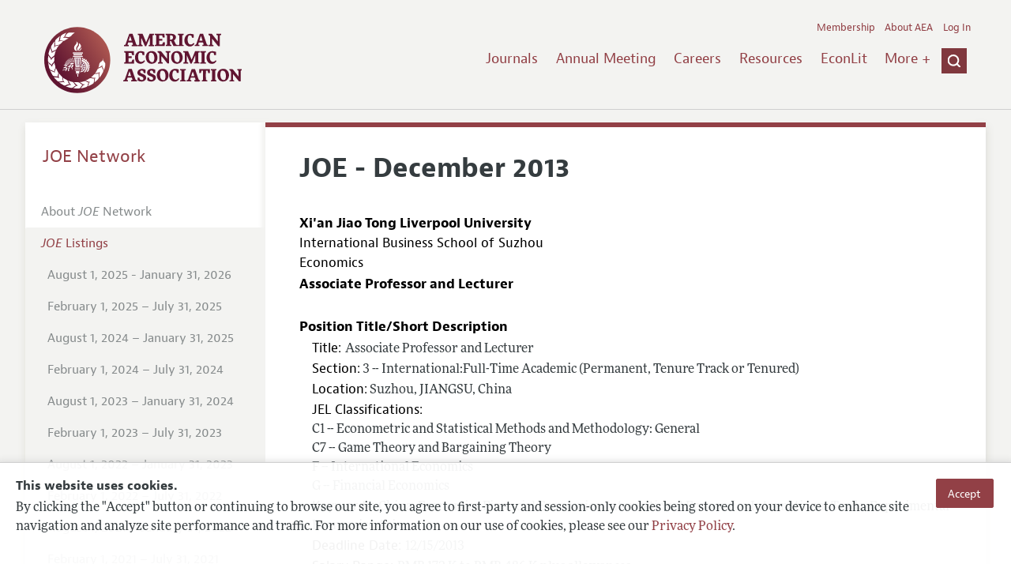

--- FILE ---
content_type: text/html; charset=UTF-8
request_url: https://www.aeaweb.org/joe/archive/listing.php?JOE_ID=201312_400049
body_size: 23821
content:
<!DOCTYPE html>
<!--[if lt IE 7]>
<html class="no-js lt-ie9 lt-ie8 lt-ie7" lang="en"> <![endif]-->
<!--[if IE 7]>
<html class="no-js lt-ie9 lt-ie8" lang="en"> <![endif]-->
<!--[if IE 8]>
<html class="no-js lt-ie9" lang="en"> <![endif]-->
<!--[if gt IE 8]><!-->
<html class='no-js' lang='en'><!--<![endif]-->
<head>
	<base target="_top" />
    <meta charset='utf-8'>
    <meta content='IE=edge' http-equiv='X-UA-Compatible'>
    <title>American Economic Association</title>
    <meta content='width=device-width, initial-scale=1' name='viewport'>
    <meta name="format-detection" content="telephone=no">
    <meta name="route" value="meta">
    <meta name="csrf-param" content="_csrf">
<meta name="csrf-token" content="6Dg0KAyLKaoKVdYa1GofRkk3hbwl8K6g46t5Z8DfZK_bCnlyR8lR7XoQrCrsDW4BeU7G2kug7-e1kz1TmqgKlg==">
    <meta name="Secure-Key" content="US02RGVTS05MTmUxdzRDMTdDUDR6aWVGQWtFYWdDVTh1MnFoS2FRa1l2T1lrZ012UXJ8Z2VuZXJhbHxVek5xTmpsNFRVWWpTUUFDZWl3bGF6eEREVnRRTG5rdll3VW5mMzFJSFJjLlpBeGxleElsRmc9PQ==">    <meta name="jerTk" value="">
            <script async src="https://www.googletagmanager.com/gtag/js?id=UA-38835597-1"></script>
        <link href="/assets/afc4f66/stylesheets/AeaWebAsset-min.css" rel="stylesheet">
<link href="/assets/bd71bc65/themes/smoothness/jquery-ui.css" rel="stylesheet">
<link href="/assets/afc4f66/stylesheets/glyphicons-halflings-v2.css" rel="stylesheet">
<link href="/assets/afc4f66/stylesheets/print.css" rel="stylesheet" media="print">
<link href="/assets/afc4f66/stylesheets/glyphicons.css" rel="stylesheet">
<link href="/assets/afc4f66/stylesheets/glyphicons-basic-v2.css" rel="stylesheet">
<script src="/assets/ce4791d1/jquery.min.js"></script>
<script src="/assets/2be257a9/yii.js"></script>
<script src="/assets/afc4f66/javascripts/aeaweb.min.js"></script>
<script src="//use.typekit.net/egr5vhm.js"></script>
<script src="/assets/bd71bc65/jquery-ui.min.js"></script>
<script src="/assets/afc4f66/javascripts/AeaWebPluginAsset-min.js"></script>
<script src="/assets/dc034874/js/SecureCsrfAsset-min.js"></script>
<script src="/assets/83e11b2c/js/QueClientAsset-min.js"></script>
<script src="/assets/db7e847d/js/legal-cookie.js"></script>
<script>$(document).ready(function() { window.keyAnltcs = keyAnalytics(); });
$(document).ready(function() { window.qClnt = new queClient({"token":"SnBOLWR1cXFjaWoxUXYxMnlBVmJ6LWFLUHFNQ1lWRDIyZzNSZGRIdm5zT0RlelJtSzh8cXVldWVjbGllbnR8YlhkSFFVWlVlRkpiRmpBT05pY1RabFV0THlVQkloVUtLamwyQ3kxbk16UW9MeGgyTnpWT0VRPT0="}); });
try{Typekit.load();}catch(e){}</script></head>
<body class="internal joe-legacy-archive-single-listing">
    <div class="cookie-legal-banner">
        <div class="cookie-content">
            <div class="cookie-text-wrapper">
                <h5 style="font-weight: bold !important; text-transform: none !important; font-size: 16px !important;">This website uses cookies.</h5>
                <p class="cookie-text">By clicking the "Accept" button or continuing to browse our site, you agree to first-party and session-only cookies being stored on your device to enhance site navigation and analyze site performance and traffic. For more information on our use of cookies, please see our <a href="/privacypolicy">Privacy Policy</a>.</p>
            </div>
            <div class="cookie-button-wrapper">
                <button class="button legal-cookie-accept-button">Accept</button>
            </div>
        </div>
    </div>

    <script>
        try{
            $(document).ready(function() { try{ var lgCk = new LegalCookie(); }catch (e){}; });
        }catch (e){};
    </script>



<!--suppress ALL -->
<header class="site-header" role="banner">
    <div class="container">
        <h1 class="site-name">
            <a href="/"><img alt="American Economic Association" src="/assets/afc4f66/images/logo.svg">
            </a>
        </h1>

        <div class="nav-wrapper">

            <div class="mobile-navigation">
    <button class="menu-trigger">
  <span class="menu-icon">
    <div class="top-left wing"></div>
    <div class="top-right wing"></div>
    <div class="middle wing"></div>
    <div class="bottom-left wing"></div>
    <div class="bottom-right wing"></div>
  </span>
  <span class="trigger-text">
    Menu
  </span>
    </button>
</div>
            <div class="navigation-container">

                
    <nav class="navigation-group" role="navigation">
        <form class="search mobile-search" role="search" action="/search">
            <div class="search-wrapper">
                <input checked="checked" placeholder="Search" type="search" name="q">
                <input checked="checked" class="icon-search-0" type="submit" value="Search">
            </div>
        </form>

        <ul class="primary-navigation">
            <li>
                <a href="/journals">Journals</a>
            </li>

            <li>
                <a href="/conference">Annual Meeting</a>
            </li>
            <li>

                <a href="/joe">Careers</a>
            </li>
            <li>

                <a href="/resources">Resources</a>
            </li>
            <li>

                <a href="/econlit">EconLit</a>
            </li>
            <li>

                <a href="/about-aea/committees">Committees</a>
            </li>
            <li>
                <a href="/ethics">Ethics/Ombuds</a>
            </li>

        </ul>
        <span class="has-icon search-trigger-wrapper">
<a class="search-trigger icon-searchclose-sprite" href="#search">
</a>
</span>

        <ul class="utility-navigation">
            <li>
                <a href="/membership">Membership</a>
            </li>
            <li class="utility-about">
                <a href="/about-aea">About AEA</a>
            </li>

                            <li>
                    <a href="/login/">Log In</a>
                </li>
                    </ul>

    </nav>

    <script type="text/javascript">

        function initLoggedinMenu(){

            this.target = $(".utility-navigation");
            this.menuItems   = null;
            this.menuWrapper = null;

            this.init = function(){

                this.getMenuItems();
                this.renderMenu();
                this.setEvents();

            }

            this.hasMenuItems = function(){

                if(this.menuItems !== null){
                    return true;
                }

                return false;

            }

            this.destroyMenuWrapper = function(){

                if($("#loggedin-utility-menu-wrapper").length > 0){
                    $("#loggedin-utility-menu-wrapper").remove();
                }

            }

            this.createMenuWrapper = function(){

                this.destroyMenuWrapper();

                $(this.target).append('<li id="loggedin-utility-menu-wrapper"></li>');
                this.menuWrapper = $("#loggedin-utility-menu-wrapper");

                return this.menuWrapper;
            }

            this.getMenuItems = function(){

                var menuItems = null;

                if($(".utility-loggedin").length <= 0){
                    return;
                }

                if(this.menuItems !== null){
                    return;
                }

                menuItems = [];

                $(".utility-loggedin").each(function(){
                    menuItems.push($(this));
                });

                this.menuItems = menuItems;

            }

            this.setMenuItems = function(){

                $(this.menuWrapper).html('<li id="loggedin-utility-button">Profile</li><div id="loggedin-utility-list"></div>');

                for(var item in this.menuItems){
                    $(this.menuWrapper).find("#loggedin-utility-list").append('<li>'+this.menuItems[item].html()+'</li>');
                }

            }

            this.renderMenu = function(){

                if(!this.hasMenuItems()){
                    return;
                }

                this.createMenuWrapper();
                this.setMenuItems();

            }

            this.showHideList = function(){

                var display = null;
                var target = $(this.menuWrapper).find("#loggedin-utility-list");

                display = $(target).css("display");

                if(display === "none"){
                    $(target).css("display","block");
                    this.positionList();
                }else{
                    $(target).css("display","none");
                }

            }

            this.positionList = function(){

                var btnHeight = null;
                var button = $(this.menuWrapper).find("#loggedin-utility-button");
                var list = $(this.menuWrapper).find("#loggedin-utility-list");

                btnHeight = $(this.menuWrapper).outerHeight(true);

                $(list).css("top",(btnHeight - 2)+"px");

            }

            this.setEvents = function(){

                var _self = this;

                $(this.menuWrapper).find("#loggedin-utility-button").unbind();
                $(this.menuWrapper).find("#loggedin-utility-button").bind("click",function(){

                    _self.showHideList();

                });

            }

        }

        logMenu = new initLoggedinMenu();
        logMenu.init();

        /*var _gaq = _gaq || [];
        _gaq.push(['_setAccount', 'UA-38835597-1']);
        _gaq.push(['_trackPageview']);
        (function() {
            var ga = document.createElement('script'); ga.type = 'text/javascript'; ga.async = true;
            ga.src = ('https:' == document.location.protocol ? 'https://ssl' : 'http://www') + '.google-analytics.com/ga.js';
            var s = document.getElementsByTagName('script')[0]; s.parentNode.insertBefore(ga, s);
        })();*/

        window.dataLayer = window.dataLayer || [];
        function gtag(){dataLayer.push(arguments);}
        gtag('js', new Date());
        gtag('config', 'UA-38835597-1');

    </script>
            </div>
        </div>
    </div>
    <form class="search desktop-search" role="search" method="get" action="/search">
        <div class="container">
            <div class="search-wrapper">
                <input placeholder="Search" type="search" name="q">
                <input class="icon-search-0" type="submit" value="Search">
            </div>
        </div>
    </form>
</header>
	<div class="breadcrumbs-wrapper"><div class="container"></div></div>	<main class="main-content " role="main"><div class="container">    <section class="primary">
    
<h1>JOE - December 2013</h1>

<table border="0" cellspacing="0" cellpadding="1px" style="background-color:#1D5399;">
  <tr><td colspan="2" style="background-color:#FFFFFF;"> </td></tr>
<tr><td colspan="2" style="font-size:18px; font-weight:bold; background-color:#ffffff; padding:0px;">Xi'an Jiao Tong Liverpool University</td></tr>
<tr><td colspan="2" style="font-size:16px; font-weight:normal; background-color:#ffffff; padding:0px;"> <b>International Business School of Suzhou</b><br><b>Economics</b><br></td></tr>
<tr><td colspan="2" style="font-size:16px; font-weight:bold; background-color:#ecf5ff; padding:2px;">
Associate Professor and Lecturer</td></tr>
    <tr><td colspan="2" style="background-color:#FFFFFF;"> </td></tr>
</table>

<table width="300" border="0" cellspacing="0" cellpadding="1px" class="main_2col_table" style="background-color:#1D5399;">
<tr><td colspan="2" style="background-color:#1D5399; color:#FFFFFF; font-weight:bold; padding:2px; text-align:left;">
Position Title/Short Description</td></tr>
</table>
    <div id="pos_detail_div_400049" style="display:block; margin-left:1em;">
    <b>Title: </b>Associate Professor and Lecturer<br>
    <b>Section:</b> 3 -- International:Full-Time Academic (Permanent, Tenure Track or Tenured)<br>
    
    <b>Location:</b> Suzhou, JIANGSU, China<br> <!-- <br /> -->
   <b>JEL Classifications:</b><br>C1 -- Econometric and Statistical Methods and Methodology:  General<br> C7 -- Game Theory and Bargaining Theory<br> F -- International Economics<br> G -- Financial Economics<br> <b>Keywords: </b>China, Economics,Financial Economics, International Economics,International Trade, Experimental Economics,Asia<br><b>Deadline Date: </b>12/15/2013<br><b>Salary Range: </b>RMB 172 K to RMB 486 K plus allowances<br><br><b style="background-color:#6F9; padding:6px;">JOE ID Number: 201312_400049</b><br></div>
<br>
<table width="300" border="0" cellspacing="0" cellpadding="1px" class="main_2col_table_in" style="background-color:#1D5399;">
<tr>
<td colspan="1" style="background-color:#3399CC; color:#000000; font-weight:bold; padding:2px; text-align:left;"><a href="javascript:window.print()" style="color:#000000">Print This Page</a></td>
<td colspan="1" style="background-color:#3399CC; color:#000000; font-weight:bold; padding:2px; text-align:left;"><a target="_self" onclick="history.go(-1)" style="text-decoration:underline;">Back to Listings</a></td>
</tr>
</table>    
    <br>
 <table width="300" border="0" cellspacing="0" cellpadding="1px" class="main_2col_table" style="background-color:#1D5399;">
<tr><td colspan="2">
<font style="background-color:#1D5399; color:#FFFFFF; font-weight:bold; padding:1px; text-align:left;">Full Text of JOE Listing:</font> 
</td>
</tr>
</table>
    <div id="fulltext_id_400049" class="joe_pos" style="display:block; margin:2em;">
    International Business School Suzhou (IBSS) at Xi'an Jiaotong-Liverpool University (XJTLU) is a leading international business school in China. The University of Liverpool (UK) and Xi'an Jiaotong University (China) have partnered to create a unique place for research and learning while Suzhou is one of the most beautiful and dynamic cities in China and is in close proximity to Shanghai, a major center for commerce and finance. You may visit us at: http://ibss.xjtlu.edu.cn<br>
<br>
IBSS currently has 60 academic staff and almost 2,000 students. The school seeks to recruit academic leaders who share its vision of research, academic excellence and a commitment to teaching and service.  Classes are conducted in English to a select group of students from China and around the world.  Our BSc in Economics is currently in operation while new BSc Economics and Finance and MSc Economics and Finance programs will be launched in 2014/15.  Other exciting developments include the soon to be research center for Asia and Pacific Economies, the Chinese economy and international trade, the creation of an experimental economics computer lab and regular and annual research seminars.<br>
<br>
Applicants with a research interest from a wide range of specialities, as well as interdisciplinary fields, will be carefully considered. Particular fields of interest are: Financial Economics, International Economics and Econometrics. Successful applicants will have completed his/her PhD before June 2014.  Teaching experience and evidence of the ability or potential to produce high quality research publications is essential. Exceptional candidates with professional backgrounds, who are not currently active in research, will also be considered. Associate Professor candidates should also have a strong track record of excellence in teaching and academic supervision. Experience in developing and managing Masters programs or an interest in either the themes of the research centre or being part of an experimental economics working group would also be well regarded.<br>
  </div>   
<table width="300" border="0" cellspacing="0" cellpadding="1px" class="main_2col_table" style="background-color:#1D5399;">
<tr><td colspan="2">
<font style="background-color:#1D5399; color:#FFFFFF; font-weight:bold; padding:1px; text-align:left;">Application Instructions:</font> 
</td>
</tr>
</table>
<br>
<div id="subtext_id_" class="joe_pos" style="display:block">The salary range is 14,463 - 29,222 RMB/month (Lecturer), and 29,664 - 40,497 RMB/month (Associate Professor), in addition to accommodation and travel allowances, medical insurance, and relocation expenses. Overseas staff may receive a tax holiday of up to three years, depending on nationality and personal circumstances.<br>
<br>
Complete application packets, including a cover letter, CV, and three letters of recommendation, and either one recently published paper or a sample of research work in electronic form, should be sent to Professor Paulo Regis (economicsatibss@xjtlu.edu.cn) before December 15, 2013. We will interview at the 2014 AEA/ASSA meeting in Philadelphia, January 3-5.<br>
<br>
<br></div>
<br>   

<div style="display:inline-block;">
<b>Online Application URL:</b> <font style="color:#000000; font-size:11px;"><a href="http://academic.xjtlu.edu.cn">http://academic.xjtlu.edu.cn</a></font>
</div>
<br><font size="-1" style="color:red;"><b>Note: This employer requires online Application.</b></font><br><b>Email for Applications:</b> <font style="color:#1D5399; font-size:11px;">Economicsatibss@xjtlu.edu.cn</font><br> <b>FAX for Applications:</b> <font style="color:#1D5399; font-size:11px;">+8651288161730</font><br> 

<b>Informational URL:</b> <font size="-1" style="color:#1D5399;"><a href="http://ibss.xjtlu.edu.cn" style="font-size:11px;">http://ibss.xjtlu.edu.cn</a></font><br>

<br><br>
<b>For more information, email:</b> <font size="-1" style="color:#1D5399; font-size:11px;">Economicsatibss@xjtlu.edu.cn</font><br>

<b>For more information, phone:</b> <font size="-1" style="color:#1D5399; font-size:11px;">+8651288161700</font><br>

<br>
    <table width="300" border="0" cellspacing="0" cellpadding="1px" class="main_2col_table_in" style="background-color:#1D5399;">
<tr>
<td colspan="2" style="background-color:#3399CC; color:#000000; font-weight:bold; padding:2px; text-align:left;">
<a href="javascript:window.print()" onmouseover="this.style.backgroundColor = " onmouseout="this.style.backgroundColor = '#3399CC';" style="color:">Print This Page</a></td>
<td colspan="1" style="background-color:#3399CC; color:#000000; font-weight:bold; padding:2px; text-align:left;"><a target="_self" onclick="history.go(-1)" onmouseover="this.style.cursor='pointer'" style="text-decoration:underline;">Back to Listings</a></td>
</tr>
</table>    
    </section>
<aside class="secondary" role="complementary">
    <nav class="secondary-navigation" role="navigation">
        <h2><a href="/joe">JOE Network</a></h2><ul><li><a href="/joe/about-joe">About <em>JOE</em> Network</a></li><li class="is-active"><a href="/joe/listings.php"><em>JOE</em> Listings</a><ul><li><a href="/joe/listings.php?issue=2025-02">August 1, 2025 - January 31, 2026</a></li><li><a href="/joe/listings.php?issue=2025-01">February 1, 2025 – July 31, 2025</a></li><li><a href="/joe/listings.php?issue=2024-02">August 1, 2024 – January 31, 2025</a></li><li><a href="/joe/listings.php?issue=2024-01">February 1, 2024 – July 31, 2024</a></li><li><a href="/joe/listings.php?issue=2023-02">August 1, 2023 – January 31, 2024</a></li><li><a href="/joe/listings.php?issue=2023-01">February 1, 2023 – July 31, 2023</a></li><li><a href="/joe/listings.php?issue=2022-02">August 1, 2022 – January 31, 2023</a></li><li><a href="/joe/listings.php?issue=2022-01">February 1, 2022 – July 31, 2022</a></li><li><a href="/joe/listings.php?issue=2021-02">August 1, 2021 – January 31, 2022</a></li><li><a href="/joe/listings.php?issue=2021-01">February 1, 2021 – July 31, 2021</a></li><li><a href="/joe/listings.php?issue=2020-02">August 1, 2020 – January 31, 2021</a></li><li><a href="/joe/listings.php?issue=2020-01">February 1, 2020 – July 31, 2020</a></li><li><a href="/joe/listings.php?issue=2019-02">August 1, 2019 – January 31, 2020</a></li><li><a href="/joe/listings.php?issue=2019-01">February 1, 2019 – July 31, 2019</a></li><li><a href="/joe/listings.php?issue=2018-02">August 1, 2018 – January 31, 2019</a></li><li><a href="/joe/listings.php?issue=2018-01">February 1, 2018 – July 31, 2018</a></li><li><a href="/joe/listings.php?issue=2017-02">August 1, 2017 – January 31, 2018</a></li><li><a href="/joe/listings.php?issue=2017-01">February 1, 2017 – July 31, 2017</a></li><li><a href="/joe/listings.php?issue=2016-02">August 1, 2016 – January 31, 2017</a></li><li><a href="/joe/listings.php?issue=2016-01">February 1, 2016 – July 31, 2016</a></li><li><a href="/joe/listings.php?issue=2015-02">August 1, 2015 – January 31, 2016</a></li><li><a href="/joe/listings.php?issue=2015-01">February 2015 – July 2015</a></li><li><a href="/joe/listings.php?issue=2014-02">August 2014 – January 2015</a></li><li class="is-active"><a href="/joe/archive">Older listings</a></li></ul></li><li><a href="/joe/employer">For Employers</a></li><li><a href="/joe/candidate">For Job Seekers</a></li><li><a href="/joe/reference-letter-writers/">For Reference Letter Writers</a></li><li><a href="https://www.aeaweb.org/econtrack">EconTrack Job Market Information Board</a></li><li><a href="/about-aea/committees/job-market">Communications from the Committee on the Job Market</a></li><li><a href="/joe/available_faculty">Available Retired Faculty</a></li><li><a href="/joe/scramble">Job Market Scramble</a></li><li><a href="/joe/signal">Job Market Signaling</a></li></ul>    </nav>
    <section class="action-group">
            </section>
</aside>
</div></main><footer class='site-footer'>
<div class='container'>

  <nav class='navigation-group'>
    <ul>
      <li>
        <a href="/journals">Journals</a>
      </li>

      <li>
        <a href="/conference">Annual Meeting</a>
      </li>

      <li>
        <a href="/joe">Careers</a>
      </li>

      <li>
        <a href="/resources">Resources</a>
      </li>

      <li>
        <a href="/econlit">EconLit</a>
      </li>

        <li>

            <a href="/about-aea/committees">Committees</a>
        </li>

      <li>
        <a href="/membership">Membership</a>
      </li>

      <li>
        <a href="/about-aea">About AEA</a>
      </li>

      
        <li>
          <a href="/login/">Log In</a>
        </li>

      
      <li>
        <a class="contact-link" href="/contact">Contact the AEA</a>
      </li>
    </ul>
  </nav>

    <div class="social-legal">
        <section class='legal'>
            <ul>
                <li class='footer-terms'><a href="/terms-of-service/site">Terms of Use</a></li>
                <li><a href="/privacypolicy">Privacy Policy</a></li>
                <li class='copyright'>Copyright 2026 American Economic Association. All rights reserved.</li>
            </ul>
        </section>

        <section class='social-media'>
            <a href="/social">
                <h3 class='section-title'>Follow us:</h3>
                <div class="social-icons">
                    <img class="social-icon" src="/assets/afc4f66/images/x-logo-black.png" />
                    <img class="social-icon" src="/assets/afc4f66/images/bluesky_logo.svg" />
                    <img class="social-icon" src="/assets/afc4f66/images/fb_icon.svg" />
                </div>
            </a>
        </section>
    </div>

    </div>
</footer></body><script>jQuery(function ($) {
    let params = new URLSearchParams(window.location.search);
    let jumpTo = params.get("jump");

    if (jumpTo != null) {
        let targetElement = document.getElementById(jumpTo);
        
        if (targetElement != null) {
            if (targetElement.tagName.toLowerCase() == "details") {
                targetElement.open = true;
            }
            
            if ('scrollRestoration' in history) {
                history.scrollRestoration = 'manual'; // This attempts to stop the browser scrolling after our jump
            }

            targetElement.scrollIntoView();
        }
    }
});</script>

</html>
